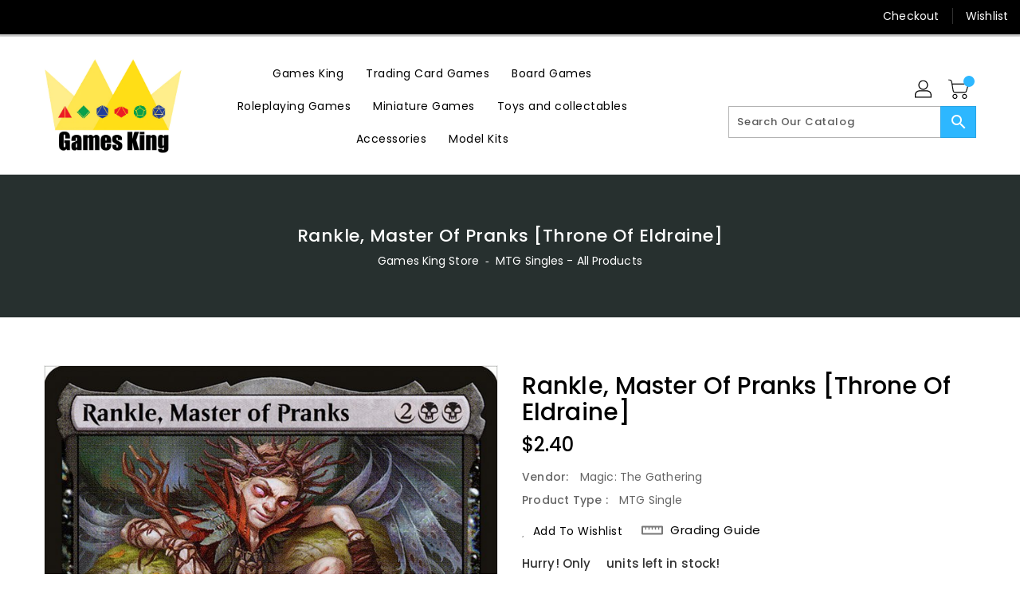

--- FILE ---
content_type: text/html; charset=UTF-8
request_url: https://pre.bossapps.co/api/js/games-king-store-ia.myshopify.com/variants
body_size: 97
content:
{"42296788189319SP":"2521890951","42296788189319":"yes","42301088891015SP":"2525102215","42301088891015":"yes"}

--- FILE ---
content_type: text/css
request_url: https://gameskingstore.com/cdn/shop/t/3/assets/binderVariables.css?v=40021606237298298801749248688
body_size: -161
content:
:root{--brand-secondary: #2db7ff;--primary-font: Poppins;--secondary-font: K2D;--button-bg-color: #2db7ff;--button-text-color: #ffffff;--button-bg-hover-color: #ffd800;--button-text-hover-color: #000000;--breadcrumb-color: #ffffff;--footer-heading-color: #ffffff;--footer-bg-color: #202020;--footer-text-color: #a8a8a8;--footer-text-hover-color: #2db7ff;--navbar-background-color: #000000;--navbar-text-color: #ffffff;--navbar-text-hover-color: #2db7ff;--product-bg-color: #2db7ff;--product-icon-color: #ffffff;--product-bg-hover-color: #ffd800;--product-icon-hover-color: #000000;--navbar-border-color: #000000;--color-text: #333333;--color-body-text: #788188;--color-blankstate: rgba(120, 129, 136, .35);--color-blankstate-border: rgba(120, 129, 136, .2);--color-blankstate-background: rgba(120, 129, 136, .1);--color-sale-text: #7796a8;--color-small-button: #ffffff;--color-small-button-text: #3d4246;--color-text-field: #fff;--color-text-field-text: #000;--color-navigation-text: #333333;--color-btn-primary: #7796a8;--color-btn-primary-text: #fff;--color-body: #fff;--color-bg: #fff;--color-bg-alt: rgba(120, 129, 136, .05);--color-overlay-title-text: #fff;--color-image-overlay: #3d4246;--opacity-image-overlay: .25;--color-border: #e8e9eb;--color-banner-border: rgba(45, 183, 255, .05);--color-desktop-checkout-bkg: rgba(255, 255, 255, .2);--color-category-block-header-border: rgba(255, 255, 255, .6);--color-special-collection-title-bkg: rgba(45, 183, 255, .8);--color-contact-info-icon-border: rgba(168, 168, 168, .3);--color-footer-border: rgba(168, 168, 168, .2);--color-newsletter-input-border: rgba(168, 168, 168, .5);--font-stack-header: Poppins;--font-stack-body: Poppins;--svg-select-icon: url(//gameskingstore.com/cdn/shop/t/3/assets/ico-select.svg?v=155563818344741998551655218903);--ajax-loader: url(//gameskingstore.com/cdn/shop/t/3/assets/ajax-loader.gif?v=41356863302472015721655218810);--grid-list-sprite: url(//gameskingstore.com/cdn/shop/t/3/assets/grid-list-sprite.png?v=9321474455035195301655218820);--comment-blog: url(//gameskingstore.com/cdn/shop/t/3/assets/comment-blog.jpg?v=72130053099716583031655218870);--write-review: url(//gameskingstore.com/cdn/shop/t/3/assets/write-review.png?1399);--dropdown-sprite: url(//gameskingstore.com/cdn/shop/t/3/assets/dropdown-sprite.png?v=23516386153762416671655218844)}
/*# sourceMappingURL=/cdn/shop/t/3/assets/binderVariables.css.map?v=40021606237298298801749248688 */
